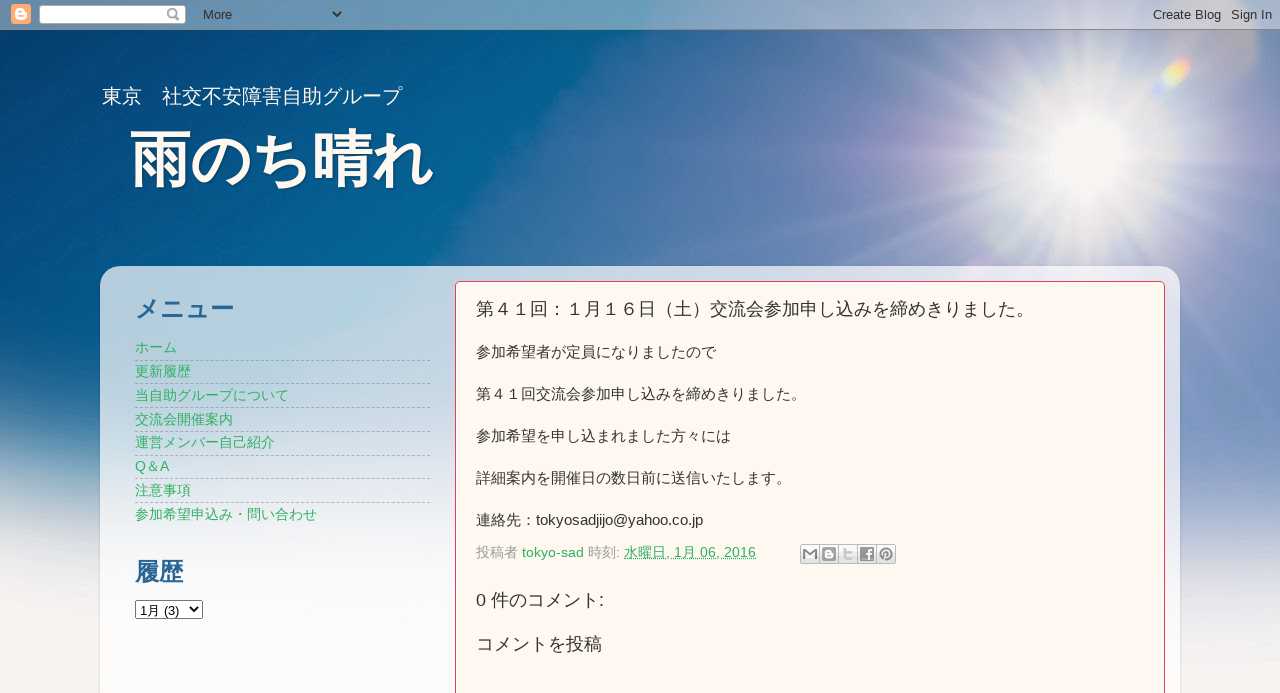

--- FILE ---
content_type: text/html; charset=UTF-8
request_url: https://www.amenochihare.org/2016/01/blog-post.html
body_size: 11492
content:
<!DOCTYPE html>
<html class='v2' dir='ltr' xmlns='http://www.w3.org/1999/xhtml' xmlns:b='http://www.google.com/2005/gml/b' xmlns:data='http://www.google.com/2005/gml/data' xmlns:expr='http://www.google.com/2005/gml/expr'>
<head>
<link href='https://www.blogger.com/static/v1/widgets/335934321-css_bundle_v2.css' rel='stylesheet' type='text/css'/>
<meta content='width=1100' name='viewport'/>
<meta content='text/html; charset=UTF-8' http-equiv='Content-Type'/>
<meta content='blogger' name='generator'/>
<link href='https://www.amenochihare.org/favicon.ico' rel='icon' type='image/x-icon'/>
<link href='http://www.amenochihare.org/2016/01/blog-post.html' rel='canonical'/>
<link rel="alternate" type="application/atom+xml" title="雨のち晴れ - Atom" href="https://www.amenochihare.org/feeds/posts/default" />
<link rel="alternate" type="application/rss+xml" title="雨のち晴れ - RSS" href="https://www.amenochihare.org/feeds/posts/default?alt=rss" />
<link rel="service.post" type="application/atom+xml" title="雨のち晴れ - Atom" href="https://www.blogger.com/feeds/6464744562030196992/posts/default" />

<link rel="alternate" type="application/atom+xml" title="雨のち晴れ - Atom" href="https://www.amenochihare.org/feeds/401274043880451815/comments/default" />
<!--Can't find substitution for tag [blog.ieCssRetrofitLinks]-->
<meta content='http://www.amenochihare.org/2016/01/blog-post.html' property='og:url'/>
<meta content='第４１回：１月１６日（土）交流会参加申し込みを締めきりました。' property='og:title'/>
<meta content='' property='og:description'/>
<meta content='width=device-width, initial-scale=1.0' name='viewport'/>
<title>雨のち晴れ: 第４１回&#65306;１月１６日&#65288;土&#65289;交流会参加申し込みを締めきりました&#12290;</title>
<META content='index,follow' name='robots'></META>
<META content='社交不安障害の方の為の自助グループです' name='description'></META>
<META content='社会不安障害,社交不安障害,SAD,自助グループ,神経症,視線恐怖症,脇見恐怖症,強迫神経症,関東,東京,町田,オフ会,自助会,交流会,赤面症' name='keywords'></META>
<style id='page-skin-1' type='text/css'><!--
/*-----------------------------------------------
Blogger Template Style
Name:     Picture Window
Designer: Josh Peterson
URL:      www.noaesthetic.com
----------------------------------------------- */
/* Variable definitions
====================
<Variable name="keycolor" description="Main Color" type="color" default="#1a222a"/>
<Variable name="body.background" description="Body Background" type="background"
color="#ffffff" default="#111111 url(//themes.googleusercontent.com/image?id=1OACCYOE0-eoTRTfsBuX1NMN9nz599ufI1Jh0CggPFA_sK80AGkIr8pLtYRpNUKPmwtEa) repeat-x fixed top center"/>
<Group description="Page Text" selector="body">
<Variable name="body.font" description="Font" type="font"
default="normal normal 15px Arial, Tahoma, Helvetica, FreeSans, sans-serif"/>
<Variable name="body.text.color" description="Text Color" type="color" default="#333333"/>
</Group>
<Group description="Backgrounds" selector=".body-fauxcolumns-outer">
<Variable name="body.background.color" description="Outer Background" type="color" default="#296695"/>
<Variable name="header.background.color" description="Header Background" type="color" default="transparent"/>
<Variable name="post.background.color" description="Post Background" type="color" default="#ffffff"/>
</Group>
<Group description="Links" selector=".main-outer">
<Variable name="link.color" description="Link Color" type="color" default="#336699"/>
<Variable name="link.visited.color" description="Visited Color" type="color" default="#6699cc"/>
<Variable name="link.hover.color" description="Hover Color" type="color" default="#33aaff"/>
</Group>
<Group description="Blog Title" selector=".header h1">
<Variable name="header.font" description="Title Font" type="font"
default="normal normal 36px Arial, Tahoma, Helvetica, FreeSans, sans-serif"/>
<Variable name="header.text.color" description="Text Color" type="color" default="#ffffff" />
</Group>
<Group description="Tabs Text" selector=".tabs-inner .widget li a">
<Variable name="tabs.font" description="Font" type="font"
default="normal normal 15px Arial, Tahoma, Helvetica, FreeSans, sans-serif"/>
<Variable name="tabs.text.color" description="Text Color" type="color" default="#ffffff"/>
<Variable name="tabs.selected.text.color" description="Selected Color" type="color" default="#30b060"/>
</Group>
<Group description="Tabs Background" selector=".tabs-outer .PageList">
<Variable name="tabs.background.color" description="Background Color" type="color" default="transparent"/>
<Variable name="tabs.selected.background.color" description="Selected Color" type="color" default="transparent"/>
<Variable name="tabs.separator.color" description="Separator Color" type="color" default="transparent"/>
</Group>
<Group description="Post Title" selector="h3.post-title, .comments h4">
<Variable name="post.title.font" description="Title Font" type="font"
default="normal normal 18px Arial, Tahoma, Helvetica, FreeSans, sans-serif"/>
</Group>
<Group description="Date Header" selector=".date-header">
<Variable name="date.header.color" description="Text Color" type="color" default="#333333"/>
</Group>
<Group description="Post" selector=".post">
<Variable name="post.footer.text.color" description="Footer Text Color" type="color" default="#999999"/>
<Variable name="post.border.color" description="Border Color" type="color" default="#dddddd"/>
</Group>
<Group description="Gadgets" selector="h2">
<Variable name="widget.title.font" description="Title Font" type="font"
default="bold normal 13px Arial, Tahoma, Helvetica, FreeSans, sans-serif"/>
<Variable name="widget.title.text.color" description="Title Color" type="color" default="#888888"/>
</Group>
<Group description="Footer" selector=".footer-outer">
<Variable name="footer.text.color" description="Text Color" type="color" default="#cccccc"/>
<Variable name="footer.widget.title.text.color" description="Gadget Title Color" type="color" default="#aaaaaa"/>
</Group>
<Group description="Footer Links" selector=".footer-outer">
<Variable name="footer.link.color" description="Link Color" type="color" default="#99ccee"/>
<Variable name="footer.link.visited.color" description="Visited Color" type="color" default="#77aaee"/>
<Variable name="footer.link.hover.color" description="Hover Color" type="color" default="#33aaff"/>
</Group>
<Variable name="content.margin" description="Content Margin Top" type="length" default="20px"/>
<Variable name="content.padding" description="Content Padding" type="length" default="0"/>
<Variable name="content.background" description="Content Background" type="background"
default="transparent none repeat scroll top left"/>
<Variable name="content.border.radius" description="Content Border Radius" type="length" default="0"/>
<Variable name="content.shadow.spread" description="Content Shadow Spread" type="length" default="0"/>
<Variable name="header.padding" description="Header Padding" type="length" default="0"/>
<Variable name="header.background.gradient" description="Header Gradient" type="url"
default="none"/>
<Variable name="header.border.radius" description="Header Border Radius" type="length" default="0"/>
<Variable name="main.border.radius.top" description="Main Border Radius" type="length" default="20px"/>
<Variable name="footer.border.radius.top" description="Footer Border Radius Top" type="length" default="0"/>
<Variable name="footer.border.radius.bottom" description="Footer Border Radius Bottom" type="length" default="20px"/>
<Variable name="region.shadow.spread" description="Main and Footer Shadow Spread" type="length" default="3px"/>
<Variable name="region.shadow.offset" description="Main and Footer Shadow Offset" type="length" default="1px"/>
<Variable name="tabs.background.gradient" description="Tab Background Gradient" type="url" default="none"/>
<Variable name="tab.selected.background.gradient" description="Selected Tab Background" type="url"
default="url(//www.blogblog.com/1kt/transparent/white80.png)"/>
<Variable name="tab.background" description="Tab Background" type="background"
default="transparent url(//www.blogblog.com/1kt/transparent/black50.png) repeat scroll top left"/>
<Variable name="tab.border.radius" description="Tab Border Radius" type="length" default="10px" />
<Variable name="tab.first.border.radius" description="First Tab Border Radius" type="length" default="10px" />
<Variable name="tabs.border.radius" description="Tabs Border Radius" type="length" default="0" />
<Variable name="tabs.spacing" description="Tab Spacing" type="length" default=".25em"/>
<Variable name="tabs.margin.bottom" description="Tab Margin Bottom" type="length" default="0"/>
<Variable name="tabs.margin.sides" description="Tab Margin Sides" type="length" default="20px"/>
<Variable name="main.background" description="Main Background" type="background"
default="transparent url(//www.blogblog.com/1kt/transparent/white80.png) repeat scroll top left"/>
<Variable name="main.padding.sides" description="Main Padding Sides" type="length" default="20px"/>
<Variable name="footer.background" description="Footer Background" type="background"
default="transparent url(//www.blogblog.com/1kt/transparent/black50.png) repeat scroll top left"/>
<Variable name="post.margin.sides" description="Post Margin Sides" type="length" default="-20px"/>
<Variable name="post.border.radius" description="Post Border Radius" type="length" default="5px"/>
<Variable name="widget.title.text.transform" description="Widget Title Text Transform" type="string" default="uppercase"/>
<Variable name="mobile.background.overlay" description="Mobile Background Overlay" type="string"
default="transparent none repeat scroll top left"/>
<Variable name="startSide" description="Side where text starts in blog language" type="automatic" default="left"/>
<Variable name="endSide" description="Side where text ends in blog language" type="automatic" default="right"/>
*/
/* Content
----------------------------------------------- */
body {
font: normal normal 15px Arial, Tahoma, Helvetica, FreeSans, sans-serif;
color: #333333;
background: #ffffff url(//1.bp.blogspot.com/-OUvefAIb5qc/Up9QKpMph-I/AAAAAAAAK7c/dORYvbtRc3s/s0/%25E4%25BA%25A4%25E6%25B5%2581%25E4%25BC%259Aweb%25E8%2583%258C%25E6%2599%25AF04%25E9%2585%258D%25E7%25BD%25AE%25E8%25AA%25BF%25E6%2595%25B4.jpg) no-repeat fixed top center;
}
html body .region-inner {
min-width: 0;
max-width: 100%;
width: auto;
}
.content-outer {
font-size: 90%;
}
a:link {
text-decoration:none;
color: #30b060;
}
a:visited {
text-decoration:none;
color: #509060;
}
a:hover {
text-decoration:underline;
color: #30e080;
}
.content-outer {
background: transparent none repeat scroll top left;
-moz-border-radius: 0;
-webkit-border-radius: 0;
-goog-ms-border-radius: 0;
border-radius: 0;
-moz-box-shadow: 0 0 0 rgba(0, 0, 0, .15);
-webkit-box-shadow: 0 0 0 rgba(0, 0, 0, .15);
-goog-ms-box-shadow: 0 0 0 rgba(0, 0, 0, .15);
box-shadow: 0 0 0 rgba(0, 0, 0, .15);
margin: 20px auto;
}
.content-inner {
padding: 0;
}
/* Header
----------------------------------------------- */
.header-outer {
background: transparent none repeat-x scroll top left;
_background-image: none;
color: #fff8f0;
-moz-border-radius: 0;
-webkit-border-radius: 0;
-goog-ms-border-radius: 0;
border-radius: 0;
}
.Header img, .Header #header-inner {
-moz-border-radius: 0;
-webkit-border-radius: 0;
-goog-ms-border-radius: 0;
border-radius: 0;
}
.header-inner .Header .titlewrapper,
.header-inner .Header .descriptionwrapper {
padding-left: 0;
padding-right: 0;
}
.Header h1 {
font: normal bold 60px Arial, Tahoma, Helvetica, FreeSans, sans-serif;
text-shadow: 1px 1px 3px rgba(0, 0, 0, 0.3);
}
.Header h1 a {
color: #fff8f0;
}
.Header .description {
font-size: 150%;
}
/* Tabs
----------------------------------------------- */
.tabs-inner {
margin: .5em 20px 0;
padding: 0;
}
.tabs-inner .section {
margin: 0;
}
.tabs-inner .widget ul {
padding: 0;
background: transparent none repeat scroll bottom;
-moz-border-radius: 0;
-webkit-border-radius: 0;
-goog-ms-border-radius: 0;
border-radius: 0;
}
.tabs-inner .widget li {
border: none;
}
.tabs-inner .widget li a {
display: inline-block;
padding: .5em 1em;
margin-right: .25em;
color: #dddddd;
font: normal bold 15px Arial, Tahoma, Helvetica, FreeSans, sans-serif;
-moz-border-radius: 10px 10px 0 0;
-webkit-border-top-left-radius: 10px;
-webkit-border-top-right-radius: 10px;
-goog-ms-border-radius: 10px 10px 0 0;
border-radius: 10px 10px 0 0;
background: transparent url(//www.blogblog.com/1kt/transparent/black50.png) repeat scroll top left;
border-right: 1px solid transparent;
}
.tabs-inner .widget li:first-child a {
padding-left: 1.25em;
-moz-border-radius-topleft: 10px;
-moz-border-radius-bottomleft: 0;
-webkit-border-top-left-radius: 10px;
-webkit-border-bottom-left-radius: 0;
-goog-ms-border-top-left-radius: 10px;
-goog-ms-border-bottom-left-radius: 0;
border-top-left-radius: 10px;
border-bottom-left-radius: 0;
}
.tabs-inner .widget li.selected a,
.tabs-inner .widget li a:hover {
position: relative;
z-index: 1;
background: transparent url(//www.blogblog.com/1kt/transparent/white80.png) repeat scroll bottom;
color: #30b058;
-moz-box-shadow: 0 0 3px rgba(0, 0, 0, .15);
-webkit-box-shadow: 0 0 3px rgba(0, 0, 0, .15);
-goog-ms-box-shadow: 0 0 3px rgba(0, 0, 0, .15);
box-shadow: 0 0 3px rgba(0, 0, 0, .15);
}
/* Headings
----------------------------------------------- */
h2 {
font: normal bold 24px Arial, Tahoma, Helvetica, FreeSans, sans-serif;
text-transform: uppercase;
color: #296695;
margin: .5em 0;
}
/* Main
----------------------------------------------- */
.main-outer {
background: transparent url(//www.blogblog.com/1kt/transparent/white80.png) repeat scroll top left;
-moz-border-radius: 20px 20px 0 0;
-webkit-border-top-left-radius: 20px;
-webkit-border-top-right-radius: 20px;
-webkit-border-bottom-left-radius: 0;
-webkit-border-bottom-right-radius: 0;
-goog-ms-border-radius: 20px 20px 0 0;
border-radius: 20px 20px 0 0;
-moz-box-shadow: 0 1px 3px rgba(0, 0, 0, .15);
-webkit-box-shadow: 0 1px 3px rgba(0, 0, 0, .15);
-goog-ms-box-shadow: 0 1px 3px rgba(0, 0, 0, .15);
box-shadow: 0 1px 3px rgba(0, 0, 0, .15);
}
.main-inner {
padding: 15px 20px 20px;
}
.main-inner .column-center-inner {
padding: 0 0;
}
.main-inner .column-left-inner {
padding-left: 0;
}
.main-inner .column-right-inner {
padding-right: 0;
}
/* Posts
----------------------------------------------- */
h3.post-title {
margin: 0;
font: normal normal 18px Arial, Tahoma, Helvetica, FreeSans, sans-serif;
}
.comments h4 {
margin: 1em 0 0;
font: normal normal 18px Arial, Tahoma, Helvetica, FreeSans, sans-serif;
}
.date-header span {
color: #296695;
}
.post-outer {
background-color: #fff8f0;
border: solid 1px #e04060;
-moz-border-radius: 5px;
-webkit-border-radius: 5px;
border-radius: 5px;
-goog-ms-border-radius: 5px;
padding: 15px 20px;
margin: 0 -20px 20px;
}
.post-body {
line-height: 1.4;
font-size: 110%;
position: relative;
}
.post-header {
margin: 0 0 1.5em;
color: #999999;
line-height: 1.6;
}
.post-footer {
margin: .5em 0 0;
color: #999999;
line-height: 1.6;
}
#blog-pager {
font-size: 140%
}
#comments .comment-author {
padding-top: 1.5em;
border-top: dashed 1px #ccc;
border-top: dashed 1px rgba(128, 128, 128, .5);
background-position: 0 1.5em;
}
#comments .comment-author:first-child {
padding-top: 0;
border-top: none;
}
.avatar-image-container {
margin: .2em 0 0;
}
/* Comments
----------------------------------------------- */
.comments .comments-content .icon.blog-author {
background-repeat: no-repeat;
background-image: url([data-uri]);
}
.comments .comments-content .loadmore a {
border-top: 1px solid #30e080;
border-bottom: 1px solid #30e080;
}
.comments .continue {
border-top: 2px solid #30e080;
}
/* Widgets
----------------------------------------------- */
.widget ul, .widget #ArchiveList ul.flat {
padding: 0;
list-style: none;
}
.widget ul li, .widget #ArchiveList ul.flat li {
border-top: dashed 1px #ccc;
border-top: dashed 1px rgba(128, 128, 128, .5);
}
.widget ul li:first-child, .widget #ArchiveList ul.flat li:first-child {
border-top: none;
}
.widget .post-body ul {
list-style: disc;
}
.widget .post-body ul li {
border: none;
}
/* Footer
----------------------------------------------- */
.footer-outer {
color:#cccccc;
background: transparent url(//www.blogblog.com/1kt/transparent/black50.png) repeat scroll top left;
-moz-border-radius: 0 0 20px 20px;
-webkit-border-top-left-radius: 0;
-webkit-border-top-right-radius: 0;
-webkit-border-bottom-left-radius: 20px;
-webkit-border-bottom-right-radius: 20px;
-goog-ms-border-radius: 0 0 20px 20px;
border-radius: 0 0 20px 20px;
-moz-box-shadow: 0 1px 3px rgba(0, 0, 0, .15);
-webkit-box-shadow: 0 1px 3px rgba(0, 0, 0, .15);
-goog-ms-box-shadow: 0 1px 3px rgba(0, 0, 0, .15);
box-shadow: 0 1px 3px rgba(0, 0, 0, .15);
}
.footer-inner {
padding: 10px 20px 20px;
}
.footer-outer a {
color: #98ccee;
}
.footer-outer a:visited {
color: #77aaee;
}
.footer-outer a:hover {
color: #32aaff;
}
.footer-outer .widget h2 {
color: #aaaaaa;
}
/* Mobile
----------------------------------------------- */
html body.mobile {
height: auto;
}
html body.mobile {
min-height: 480px;
background-size: 100% auto;
}
.mobile .body-fauxcolumn-outer {
background: transparent none repeat scroll top left;
}
html .mobile .mobile-date-outer, html .mobile .blog-pager {
border-bottom: none;
background: transparent url(//www.blogblog.com/1kt/transparent/white80.png) repeat scroll top left;
margin-bottom: 10px;
}
.mobile .date-outer {
background: transparent url(//www.blogblog.com/1kt/transparent/white80.png) repeat scroll top left;
}
.mobile .header-outer, .mobile .main-outer,
.mobile .post-outer, .mobile .footer-outer {
-moz-border-radius: 0;
-webkit-border-radius: 0;
-goog-ms-border-radius: 0;
border-radius: 0;
}
.mobile .content-outer,
.mobile .main-outer,
.mobile .post-outer {
background: inherit;
border: none;
}
.mobile .content-outer {
font-size: 100%;
}
.mobile-link-button {
background-color: #30b060;
}
.mobile-link-button a:link, .mobile-link-button a:visited {
color: #fff8f0;
}
.mobile-index-contents {
color: #333333;
}
.mobile .tabs-inner .PageList .widget-content {
background: transparent url(//www.blogblog.com/1kt/transparent/white80.png) repeat scroll bottom;
color: #30b058;
}
.mobile .tabs-inner .PageList .widget-content .pagelist-arrow {
border-left: 1px solid transparent;
}
/*additional for responsive*/
@media screen and (max-width: 768px){
.limit-width{margin:0 auto;width:100%;overflow:hidden;}
#outer{padding:0;}
#main-outer{float:none;margin:0;}
#main{margin:0;}
#forcus-category-outer{display:none;}
#header-inner{padding:10px 0;}
#header-inner h1{font-size:150%;}
.post-header h2{font-size:130%;}
.post-body iframe{width:95%;}
#upper-nav-outer{display:none;}
.index-pager .newer a, .index-pager .older a{padding:20px 20px;}
#related-post span.label{display:none;}
#footer-inner{padding:30px 0 15px 0;}
#sidebar-outer{float:none;margin:10px 0 0 0;width:100%;}
#related-post li{font-size:80%;}
fixed-social-bottons{display:none;}
img{max-width:100%; height:auto;}
}

--></style>
<style id='template-skin-1' type='text/css'><!--
body {
min-width: 1080px;
}
.content-outer, .content-fauxcolumn-outer, .region-inner {
min-width: 1080px;
max-width: 1080px;
_width: 1080px;
}
.main-inner .columns {
padding-left: 340px;
padding-right: 0px;
}
.main-inner .fauxcolumn-center-outer {
left: 340px;
right: 0px;
/* IE6 does not respect left and right together */
_width: expression(this.parentNode.offsetWidth -
parseInt("340px") -
parseInt("0px") + 'px');
}
.main-inner .fauxcolumn-left-outer {
width: 340px;
}
.main-inner .fauxcolumn-right-outer {
width: 0px;
}
.main-inner .column-left-outer {
width: 340px;
right: 100%;
margin-left: -340px;
}
.main-inner .column-right-outer {
width: 0px;
margin-right: -0px;
}
#layout {
min-width: 0;
}
#layout .content-outer {
min-width: 0;
width: 800px;
}
#layout .region-inner {
min-width: 0;
width: auto;
}
--></style>
<link href='https://www.blogger.com/dyn-css/authorization.css?targetBlogID=6464744562030196992&amp;zx=92da8833-d3c1-4a37-8404-8154351ffbdb' media='none' onload='if(media!=&#39;all&#39;)media=&#39;all&#39;' rel='stylesheet'/><noscript><link href='https://www.blogger.com/dyn-css/authorization.css?targetBlogID=6464744562030196992&amp;zx=92da8833-d3c1-4a37-8404-8154351ffbdb' rel='stylesheet'/></noscript>
<meta name='google-adsense-platform-account' content='ca-host-pub-1556223355139109'/>
<meta name='google-adsense-platform-domain' content='blogspot.com'/>

</head>
<body class='loading'>
<div class='navbar section' id='navbar'><div class='widget Navbar' data-version='1' id='Navbar1'><script type="text/javascript">
    function setAttributeOnload(object, attribute, val) {
      if(window.addEventListener) {
        window.addEventListener('load',
          function(){ object[attribute] = val; }, false);
      } else {
        window.attachEvent('onload', function(){ object[attribute] = val; });
      }
    }
  </script>
<div id="navbar-iframe-container"></div>
<script type="text/javascript" src="https://apis.google.com/js/platform.js"></script>
<script type="text/javascript">
      gapi.load("gapi.iframes:gapi.iframes.style.bubble", function() {
        if (gapi.iframes && gapi.iframes.getContext) {
          gapi.iframes.getContext().openChild({
              url: 'https://www.blogger.com/navbar/6464744562030196992?po\x3d401274043880451815\x26origin\x3dhttps://www.amenochihare.org',
              where: document.getElementById("navbar-iframe-container"),
              id: "navbar-iframe"
          });
        }
      });
    </script><script type="text/javascript">
(function() {
var script = document.createElement('script');
script.type = 'text/javascript';
script.src = '//pagead2.googlesyndication.com/pagead/js/google_top_exp.js';
var head = document.getElementsByTagName('head')[0];
if (head) {
head.appendChild(script);
}})();
</script>
</div></div>
<div class='body-fauxcolumns'>
<div class='fauxcolumn-outer body-fauxcolumn-outer'>
<div class='cap-top'>
<div class='cap-left'></div>
<div class='cap-right'></div>
</div>
<div class='fauxborder-left'>
<div class='fauxborder-right'></div>
<div class='fauxcolumn-inner'>
</div>
</div>
<div class='cap-bottom'>
<div class='cap-left'></div>
<div class='cap-right'></div>
</div>
</div>
</div>
<div class='content'>
<div class='content-fauxcolumns'>
<div class='fauxcolumn-outer content-fauxcolumn-outer'>
<div class='cap-top'>
<div class='cap-left'></div>
<div class='cap-right'></div>
</div>
<div class='fauxborder-left'>
<div class='fauxborder-right'></div>
<div class='fauxcolumn-inner'>
</div>
</div>
<div class='cap-bottom'>
<div class='cap-left'></div>
<div class='cap-right'></div>
</div>
</div>
</div>
<div class='content-outer'>
<div class='content-cap-top cap-top'>
<div class='cap-left'></div>
<div class='cap-right'></div>
</div>
<div class='fauxborder-left content-fauxborder-left'>
<div class='fauxborder-right content-fauxborder-right'></div>
<div class='content-inner'>
<header>
<div class='header-outer'>
<div class='header-cap-top cap-top'>
<div class='cap-left'></div>
<div class='cap-right'></div>
</div>
<div class='fauxborder-left header-fauxborder-left'>
<div class='fauxborder-right header-fauxborder-right'></div>
<div class='region-inner header-inner'>
<div class='header section' id='header'><div class='widget Header' data-version='1' id='Header1'>
<div id='header-inner'>
<div class='titlewrapper'>
<div class='descriptionwrapper'>
<p class='description'><span>東京&#12288;社交不安障害自助グループ</span></p>
</div>
<h1 class='title' style='margin-left: 30px; margin-top: -15px;'>
<a href='https://www.amenochihare.org/'>
雨のち晴れ
</a>
</h1>
</div>
</div>
</div></div>
</div>
</div>
<div class='header-cap-bottom cap-bottom'>
<div class='cap-left'></div>
<div class='cap-right'></div>
</div>
</div>
</header>
<div class='tabs-outer'>
<div class='tabs-cap-top cap-top'>
<div class='cap-left'></div>
<div class='cap-right'></div>
</div>
<div class='fauxborder-left tabs-fauxborder-left'>
<div class='fauxborder-right tabs-fauxborder-right'></div>
<div class='region-inner tabs-inner'>
<div class='tabs section' id='crosscol'><div class='widget Text' data-version='1' id='Text1'>
<h2 class='title'>説明</h2>
<div class='widget-content' style='color: #c0c0c0; margin-left: 0px;'>
<b><p face="&quot;" style="margin: 0px;"><br /></p></b>
</div>
<div class='clear'></div>
</div></div>
<div class='tabs section' id='crosscol-overflow'><div class='widget Text' data-version='1' id='Text5'>
<h2 class='title'>おしらせ</h2>
<div class='widget-content'>
</div>
<div class='clear'></div>
</div></div>
</div>
</div>
<div class='tabs-cap-bottom cap-bottom'>
<div class='cap-left'></div>
<div class='cap-right'></div>
</div>
</div>
<div class='main-outer'>
<div class='main-cap-top cap-top'>
<div class='cap-left'></div>
<div class='cap-right'></div>
</div>
<div class='fauxborder-left main-fauxborder-left'>
<div class='fauxborder-right main-fauxborder-right'></div>
<div class='region-inner main-inner'>
<div class='columns fauxcolumns'>
<div class='fauxcolumn-outer fauxcolumn-center-outer'>
<div class='cap-top'>
<div class='cap-left'></div>
<div class='cap-right'></div>
</div>
<div class='fauxborder-left'>
<div class='fauxborder-right'></div>
<div class='fauxcolumn-inner'>
</div>
</div>
<div class='cap-bottom'>
<div class='cap-left'></div>
<div class='cap-right'></div>
</div>
</div>
<div class='fauxcolumn-outer fauxcolumn-left-outer'>
<div class='cap-top'>
<div class='cap-left'></div>
<div class='cap-right'></div>
</div>
<div class='fauxborder-left'>
<div class='fauxborder-right'></div>
<div class='fauxcolumn-inner'>
</div>
</div>
<div class='cap-bottom'>
<div class='cap-left'></div>
<div class='cap-right'></div>
</div>
</div>
<div class='fauxcolumn-outer fauxcolumn-right-outer'>
<div class='cap-top'>
<div class='cap-left'></div>
<div class='cap-right'></div>
</div>
<div class='fauxborder-left'>
<div class='fauxborder-right'></div>
<div class='fauxcolumn-inner'>
</div>
</div>
<div class='cap-bottom'>
<div class='cap-left'></div>
<div class='cap-right'></div>
</div>
</div>
<!-- corrects IE6 width calculation -->
<div class='columns-inner'>
<div class='column-center-outer'>
<div class='column-center-inner'>
<div class='main section' id='main'><div class='widget Blog' data-version='1' id='Blog1'>
<div class='blog-posts hfeed'>

          <div class="date-outer">
        

          <div class="date-posts">
        
<div class='post-outer'>
<div class='post hentry' itemprop='blogPost' itemscope='itemscope' itemtype='http://schema.org/BlogPosting'>
<meta content='6464744562030196992' itemprop='blogId'/>
<meta content='401274043880451815' itemprop='postId'/>
<a name='401274043880451815'></a>
<h3 class='post-title entry-title' itemprop='name'>
第４１回&#65306;１月１６日&#65288;土&#65289;交流会参加申し込みを締めきりました&#12290;
</h3>
<div class='post-header'>
<div class='post-header-line-1'></div>
</div>
<div class='post-body entry-content' id='post-body-401274043880451815' itemprop='description articleBody'>
<span style="font-size: 15px;">参加希望者が定員になりましたので</span><br />
<div style="font-size: 15px;">
<br /></div>
<div style="font-size: 15px;">
第４１回交流会参加申し込みを締めきりました&#12290;</div>
<div style="font-size: 15px;">
<br />
参加希望を申し込まれました方々には</div>
<div style="font-size: 15px;">
<br /></div>
<div style="font-size: 15px;">
詳細案内を開催日の数日前に送信いたします&#12290;</div>
<div style="font-size: 15px;">
<br /></div>
<span style="font-size: 15px;">連絡先&#65306;tokyosadjijo@yahoo.co.jp</span>
<div style='clear: both;'></div>
</div>
<div class='post-footer'>
<div class='post-footer-line post-footer-line-1'><span class='post-author vcard'>
投稿者
<span class='fn' itemprop='author' itemscope='itemscope' itemtype='http://schema.org/Person'>
<meta content='https://www.blogger.com/profile/09410906976849463029' itemprop='url'/>
<a class='g-profile' href='https://www.blogger.com/profile/09410906976849463029' rel='author' title='author profile'>
<span itemprop='name'>tokyo-sad</span>
</a>
</span>
</span>
<span class='post-timestamp'>
時刻:
<meta content='http://www.amenochihare.org/2016/01/blog-post.html' itemprop='url'/>
<a class='timestamp-link' href='https://www.amenochihare.org/2016/01/blog-post.html' rel='bookmark' title='permanent link'><abbr class='published' itemprop='datePublished' title='2016-01-06T00:29:00+09:00'>水曜日, 1月 06, 2016</abbr></a>
</span>
<span class='post-comment-link'>
</span>
<span class='post-icons'>
<span class='item-control blog-admin pid-451210934'>
<a href='https://www.blogger.com/post-edit.g?blogID=6464744562030196992&postID=401274043880451815&from=pencil' title='投稿を編集'>
<img alt='' class='icon-action' height='18' src='https://resources.blogblog.com/img/icon18_edit_allbkg.gif' width='18'/>
</a>
</span>
</span>
<div class='post-share-buttons goog-inline-block'>
<a class='goog-inline-block share-button sb-email' href='https://www.blogger.com/share-post.g?blogID=6464744562030196992&postID=401274043880451815&target=email' target='_blank' title='メールで送信'><span class='share-button-link-text'>メールで送信</span></a><a class='goog-inline-block share-button sb-blog' href='https://www.blogger.com/share-post.g?blogID=6464744562030196992&postID=401274043880451815&target=blog' onclick='window.open(this.href, "_blank", "height=270,width=475"); return false;' target='_blank' title='BlogThis!'><span class='share-button-link-text'>BlogThis!</span></a><a class='goog-inline-block share-button sb-twitter' href='https://www.blogger.com/share-post.g?blogID=6464744562030196992&postID=401274043880451815&target=twitter' target='_blank' title='X で共有'><span class='share-button-link-text'>X で共有</span></a><a class='goog-inline-block share-button sb-facebook' href='https://www.blogger.com/share-post.g?blogID=6464744562030196992&postID=401274043880451815&target=facebook' onclick='window.open(this.href, "_blank", "height=430,width=640"); return false;' target='_blank' title='Facebook で共有する'><span class='share-button-link-text'>Facebook で共有する</span></a><a class='goog-inline-block share-button sb-pinterest' href='https://www.blogger.com/share-post.g?blogID=6464744562030196992&postID=401274043880451815&target=pinterest' target='_blank' title='Pinterest に共有'><span class='share-button-link-text'>Pinterest に共有</span></a>
</div>
</div>
<div class='post-footer-line post-footer-line-2'><span class='post-labels'>
</span>
</div>
<div class='post-footer-line post-footer-line-3'><span class='post-location'>
</span>
</div>
</div>
</div>
<div class='comments' id='comments'>
<a name='comments'></a>
<h4>0 件のコメント:</h4>
<div id='Blog1_comments-block-wrapper'>
<dl class='avatar-comment-indent' id='comments-block'>
</dl>
</div>
<p class='comment-footer'>
<div class='comment-form'>
<a name='comment-form'></a>
<h4 id='comment-post-message'>コメントを投稿</h4>
<p>
</p>
<a href='https://www.blogger.com/comment/frame/6464744562030196992?po=401274043880451815&hl=ja&saa=85391&origin=https://www.amenochihare.org' id='comment-editor-src'></a>
<iframe allowtransparency='true' class='blogger-iframe-colorize blogger-comment-from-post' frameborder='0' height='410px' id='comment-editor' name='comment-editor' src='' width='100%'></iframe>
<script src='https://www.blogger.com/static/v1/jsbin/2830521187-comment_from_post_iframe.js' type='text/javascript'></script>
<script type='text/javascript'>
      BLOG_CMT_createIframe('https://www.blogger.com/rpc_relay.html');
    </script>
</div>
</p>
</div>
</div>

        </div></div>
      
</div>
<div class='blog-pager' id='blog-pager'>
<span id='blog-pager-newer-link'>
<a class='blog-pager-newer-link' href='https://www.amenochihare.org/2016/01/blog-post_17.html' id='Blog1_blog-pager-newer-link' title='次の投稿'>次の投稿</a>
</span>
<span id='blog-pager-older-link'>
<a class='blog-pager-older-link' href='https://www.amenochihare.org/2015/12/1.html' id='Blog1_blog-pager-older-link' title='前の投稿'>前の投稿</a>
</span>
<a class='home-link' href='https://www.amenochihare.org/'>ホーム</a>
</div>
<div class='clear'></div>
<div class='post-feeds'>
<div class='feed-links'>
登録:
<a class='feed-link' href='https://www.amenochihare.org/feeds/401274043880451815/comments/default' target='_blank' type='application/atom+xml'>コメントの投稿 (Atom)</a>
</div>
</div>
</div></div>
</div>
</div>
<div class='column-left-outer'>
<div class='column-left-inner'>
<aside>
<div class='sidebar section' id='sidebar-left-1'><div class='widget PageList' data-version='1' id='PageList2'>
<h2>メニュー</h2>
<div class='widget-content'>
<ul>
<li>
<a href='https://www.amenochihare.org/'>ホーム</a>
</li>
<li>
<a href='https://www.amenochihare.org/p/lastupdate.html'>更新履歴</a>
</li>
<li>
<a href='https://www.amenochihare.org/p/blog-page_57.html'>当自助グループについて</a>
</li>
<li>
<a href='https://www.amenochihare.org//search/label/?max-results=1'>交流会開催案内</a>
</li>
<li>
<a href='https://www.amenochihare.org/p/blog-page_18.html'>運営メンバー自己紹介</a>
</li>
<li>
<a href='https://www.amenochihare.org/p/qa.html'>Q&#65286;A</a>
</li>
<li>
<a href='https://www.amenochihare.org/p/blog-page.html'>注意事項</a>
</li>
<li>
<a href='https://www.amenochihare.org/p/blog-page_29.html'>参加希望申込み&#12539;問い合わせ</a>
</li>
</ul>
<div class='clear'></div>
</div>
</div><div class='widget BlogArchive' data-version='1' id='BlogArchive1'>
<h2>履歴</h2>
<div class='widget-content'>
<div id='ArchiveList'>
<div id='BlogArchive1_ArchiveList'>
<select id='BlogArchive1_ArchiveMenu'>
<option value=''>履歴</option>
<option value='https://www.amenochihare.org/2025/12/'>12月 (2)</option>
<option value='https://www.amenochihare.org/2025/11/'>11月 (2)</option>
<option value='https://www.amenochihare.org/2025/10/'>10月 (2)</option>
<option value='https://www.amenochihare.org/2025/08/'>8月 (3)</option>
<option value='https://www.amenochihare.org/2025/07/'>7月 (2)</option>
<option value='https://www.amenochihare.org/2025/06/'>6月 (3)</option>
<option value='https://www.amenochihare.org/2025/05/'>5月 (3)</option>
<option value='https://www.amenochihare.org/2025/04/'>4月 (1)</option>
<option value='https://www.amenochihare.org/2025/03/'>3月 (1)</option>
<option value='https://www.amenochihare.org/2025/02/'>2月 (1)</option>
<option value='https://www.amenochihare.org/2025/01/'>1月 (1)</option>
<option value='https://www.amenochihare.org/2024/12/'>12月 (2)</option>
<option value='https://www.amenochihare.org/2024/11/'>11月 (2)</option>
<option value='https://www.amenochihare.org/2024/09/'>9月 (2)</option>
<option value='https://www.amenochihare.org/2024/08/'>8月 (2)</option>
<option value='https://www.amenochihare.org/2024/07/'>7月 (2)</option>
<option value='https://www.amenochihare.org/2024/06/'>6月 (2)</option>
<option value='https://www.amenochihare.org/2024/04/'>4月 (2)</option>
<option value='https://www.amenochihare.org/2024/03/'>3月 (2)</option>
<option value='https://www.amenochihare.org/2024/02/'>2月 (2)</option>
<option value='https://www.amenochihare.org/2023/12/'>12月 (2)</option>
<option value='https://www.amenochihare.org/2023/11/'>11月 (2)</option>
<option value='https://www.amenochihare.org/2023/10/'>10月 (3)</option>
<option value='https://www.amenochihare.org/2023/09/'>9月 (3)</option>
<option value='https://www.amenochihare.org/2023/08/'>8月 (1)</option>
<option value='https://www.amenochihare.org/2023/07/'>7月 (1)</option>
<option value='https://www.amenochihare.org/2023/06/'>6月 (2)</option>
<option value='https://www.amenochihare.org/2023/05/'>5月 (2)</option>
<option value='https://www.amenochihare.org/2023/04/'>4月 (2)</option>
<option value='https://www.amenochihare.org/2023/03/'>3月 (2)</option>
<option value='https://www.amenochihare.org/2023/02/'>2月 (2)</option>
<option value='https://www.amenochihare.org/2023/01/'>1月 (2)</option>
<option value='https://www.amenochihare.org/2022/12/'>12月 (2)</option>
<option value='https://www.amenochihare.org/2022/11/'>11月 (3)</option>
<option value='https://www.amenochihare.org/2022/10/'>10月 (3)</option>
<option value='https://www.amenochihare.org/2022/09/'>9月 (2)</option>
<option value='https://www.amenochihare.org/2022/07/'>7月 (2)</option>
<option value='https://www.amenochihare.org/2022/06/'>6月 (2)</option>
<option value='https://www.amenochihare.org/2022/05/'>5月 (4)</option>
<option value='https://www.amenochihare.org/2022/04/'>4月 (2)</option>
<option value='https://www.amenochihare.org/2022/03/'>3月 (2)</option>
<option value='https://www.amenochihare.org/2022/02/'>2月 (1)</option>
<option value='https://www.amenochihare.org/2022/01/'>1月 (2)</option>
<option value='https://www.amenochihare.org/2021/12/'>12月 (2)</option>
<option value='https://www.amenochihare.org/2021/11/'>11月 (2)</option>
<option value='https://www.amenochihare.org/2021/10/'>10月 (1)</option>
<option value='https://www.amenochihare.org/2021/07/'>7月 (2)</option>
<option value='https://www.amenochihare.org/2021/06/'>6月 (1)</option>
<option value='https://www.amenochihare.org/2021/04/'>4月 (1)</option>
<option value='https://www.amenochihare.org/2021/03/'>3月 (3)</option>
<option value='https://www.amenochihare.org/2021/02/'>2月 (1)</option>
<option value='https://www.amenochihare.org/2021/01/'>1月 (1)</option>
<option value='https://www.amenochihare.org/2020/12/'>12月 (2)</option>
<option value='https://www.amenochihare.org/2020/11/'>11月 (4)</option>
<option value='https://www.amenochihare.org/2020/10/'>10月 (1)</option>
<option value='https://www.amenochihare.org/2020/09/'>9月 (3)</option>
<option value='https://www.amenochihare.org/2020/07/'>7月 (2)</option>
<option value='https://www.amenochihare.org/2020/06/'>6月 (2)</option>
<option value='https://www.amenochihare.org/2020/03/'>3月 (2)</option>
<option value='https://www.amenochihare.org/2020/02/'>2月 (2)</option>
<option value='https://www.amenochihare.org/2020/01/'>1月 (2)</option>
<option value='https://www.amenochihare.org/2019/12/'>12月 (2)</option>
<option value='https://www.amenochihare.org/2019/11/'>11月 (2)</option>
<option value='https://www.amenochihare.org/2019/10/'>10月 (3)</option>
<option value='https://www.amenochihare.org/2019/08/'>8月 (2)</option>
<option value='https://www.amenochihare.org/2019/06/'>6月 (2)</option>
<option value='https://www.amenochihare.org/2019/04/'>4月 (2)</option>
<option value='https://www.amenochihare.org/2019/03/'>3月 (1)</option>
<option value='https://www.amenochihare.org/2019/02/'>2月 (2)</option>
<option value='https://www.amenochihare.org/2018/12/'>12月 (3)</option>
<option value='https://www.amenochihare.org/2018/11/'>11月 (1)</option>
<option value='https://www.amenochihare.org/2018/10/'>10月 (2)</option>
<option value='https://www.amenochihare.org/2018/09/'>9月 (2)</option>
<option value='https://www.amenochihare.org/2018/08/'>8月 (2)</option>
<option value='https://www.amenochihare.org/2018/07/'>7月 (3)</option>
<option value='https://www.amenochihare.org/2018/06/'>6月 (3)</option>
<option value='https://www.amenochihare.org/2018/05/'>5月 (3)</option>
<option value='https://www.amenochihare.org/2018/04/'>4月 (3)</option>
<option value='https://www.amenochihare.org/2018/03/'>3月 (3)</option>
<option value='https://www.amenochihare.org/2018/02/'>2月 (1)</option>
<option value='https://www.amenochihare.org/2018/01/'>1月 (2)</option>
<option value='https://www.amenochihare.org/2017/12/'>12月 (3)</option>
<option value='https://www.amenochihare.org/2017/11/'>11月 (3)</option>
<option value='https://www.amenochihare.org/2017/10/'>10月 (3)</option>
<option value='https://www.amenochihare.org/2017/09/'>9月 (3)</option>
<option value='https://www.amenochihare.org/2017/08/'>8月 (3)</option>
<option value='https://www.amenochihare.org/2017/07/'>7月 (3)</option>
<option value='https://www.amenochihare.org/2017/06/'>6月 (2)</option>
<option value='https://www.amenochihare.org/2017/05/'>5月 (2)</option>
<option value='https://www.amenochihare.org/2017/04/'>4月 (3)</option>
<option value='https://www.amenochihare.org/2017/03/'>3月 (3)</option>
<option value='https://www.amenochihare.org/2017/02/'>2月 (2)</option>
<option value='https://www.amenochihare.org/2017/01/'>1月 (3)</option>
<option value='https://www.amenochihare.org/2016/12/'>12月 (3)</option>
<option value='https://www.amenochihare.org/2016/11/'>11月 (3)</option>
<option value='https://www.amenochihare.org/2016/10/'>10月 (2)</option>
<option value='https://www.amenochihare.org/2016/09/'>9月 (3)</option>
<option value='https://www.amenochihare.org/2016/08/'>8月 (2)</option>
<option value='https://www.amenochihare.org/2016/07/'>7月 (3)</option>
<option value='https://www.amenochihare.org/2016/06/'>6月 (3)</option>
<option value='https://www.amenochihare.org/2016/05/'>5月 (3)</option>
<option value='https://www.amenochihare.org/2016/04/'>4月 (3)</option>
<option value='https://www.amenochihare.org/2016/03/'>3月 (3)</option>
<option value='https://www.amenochihare.org/2016/02/'>2月 (3)</option>
<option value='https://www.amenochihare.org/2016/01/'>1月 (3)</option>
<option value='https://www.amenochihare.org/2015/12/'>12月 (1)</option>
<option value='https://www.amenochihare.org/2015/11/'>11月 (2)</option>
<option value='https://www.amenochihare.org/2015/10/'>10月 (2)</option>
<option value='https://www.amenochihare.org/2015/09/'>9月 (2)</option>
<option value='https://www.amenochihare.org/2015/08/'>8月 (1)</option>
<option value='https://www.amenochihare.org/2015/07/'>7月 (4)</option>
<option value='https://www.amenochihare.org/2015/06/'>6月 (2)</option>
<option value='https://www.amenochihare.org/2015/05/'>5月 (3)</option>
<option value='https://www.amenochihare.org/2015/04/'>4月 (2)</option>
<option value='https://www.amenochihare.org/2015/03/'>3月 (3)</option>
<option value='https://www.amenochihare.org/2015/02/'>2月 (2)</option>
<option value='https://www.amenochihare.org/2015/01/'>1月 (3)</option>
<option value='https://www.amenochihare.org/2014/12/'>12月 (2)</option>
<option value='https://www.amenochihare.org/2014/11/'>11月 (2)</option>
<option value='https://www.amenochihare.org/2014/10/'>10月 (2)</option>
<option value='https://www.amenochihare.org/2014/09/'>9月 (2)</option>
<option value='https://www.amenochihare.org/2014/08/'>8月 (3)</option>
<option value='https://www.amenochihare.org/2014/07/'>7月 (2)</option>
<option value='https://www.amenochihare.org/2014/06/'>6月 (1)</option>
<option value='https://www.amenochihare.org/2014/05/'>5月 (2)</option>
<option value='https://www.amenochihare.org/2014/04/'>4月 (2)</option>
<option value='https://www.amenochihare.org/2014/03/'>3月 (3)</option>
<option value='https://www.amenochihare.org/2014/02/'>2月 (1)</option>
<option value='https://www.amenochihare.org/2014/01/'>1月 (2)</option>
<option value='https://www.amenochihare.org/2013/12/'>12月 (5)</option>
<option value='https://www.amenochihare.org/2013/11/'>11月 (1)</option>
<option value='https://www.amenochihare.org/2013/10/'>10月 (3)</option>
<option value='https://www.amenochihare.org/2013/09/'>9月 (2)</option>
<option value='https://www.amenochihare.org/2013/08/'>8月 (3)</option>
<option value='https://www.amenochihare.org/2013/07/'>7月 (2)</option>
<option value='https://www.amenochihare.org/2013/05/'>5月 (2)</option>
<option value='https://www.amenochihare.org/2013/04/'>4月 (2)</option>
<option value='https://www.amenochihare.org/2013/03/'>3月 (3)</option>
<option value='https://www.amenochihare.org/2013/02/'>2月 (3)</option>
<option value='https://www.amenochihare.org/2013/01/'>1月 (3)</option>
<option value='https://www.amenochihare.org/2012/12/'>12月 (3)</option>
<option value='https://www.amenochihare.org/2012/11/'>11月 (1)</option>
<option value='https://www.amenochihare.org/2012/10/'>10月 (3)</option>
<option value='https://www.amenochihare.org/2012/09/'>9月 (4)</option>
<option value='https://www.amenochihare.org/2012/08/'>8月 (3)</option>
<option value='https://www.amenochihare.org/2012/07/'>7月 (3)</option>
<option value='https://www.amenochihare.org/2012/06/'>6月 (4)</option>
<option value='https://www.amenochihare.org/2012/05/'>5月 (4)</option>
<option value='https://www.amenochihare.org/2012/04/'>4月 (1)</option>
</select>
</div>
</div>
<div class='clear'></div>
</div>
</div></div>
</aside>
</div>
</div>
<div class='column-right-outer'>
<div class='column-right-inner'>
<aside>
</aside>
</div>
</div>
</div>
<div style='clear: both'></div>
<!-- columns -->
</div>
<!-- main -->
</div>
</div>
<div class='main-cap-bottom cap-bottom'>
<div class='cap-left'></div>
<div class='cap-right'></div>
</div>
</div>
<footer>
<div class='footer-outer'>
<div class='footer-cap-top cap-top'>
<div class='cap-left'></div>
<div class='cap-right'></div>
</div>
<div class='fauxborder-left footer-fauxborder-left'>
<div class='fauxborder-right footer-fauxborder-right'></div>
<div class='region-inner footer-inner'>
<div class='foot no-items section' id='footer-1'></div>
<table border='0' cellpadding='0' cellspacing='0' class='section-columns columns-2'>
<tbody>
<tr>
<td class='first columns-cell'>
<div class='foot no-items section' id='footer-2-1'></div>
</td>
<td class='columns-cell'>
<div class='foot no-items section' id='footer-2-2'></div>
</td>
</tr>
</tbody>
</table>
<!-- outside of the include in order to lock Attribution widget -->
<div class='foot section' id='footer-3'><div class='widget Attribution' data-version='1' id='Attribution1'>
<div class='widget-content' style='text-align: center;'>
Powered by <a href='https://www.blogger.com' target='_blank'>Blogger</a>.
</div>
<div class='clear'></div>
</div></div>
</div>
</div>
<div class='footer-cap-bottom cap-bottom'>
<div class='cap-left'></div>
<div class='cap-right'></div>
</div>
</div>
</footer>
<!-- content -->
</div>
</div>
<div class='content-cap-bottom cap-bottom'>
<div class='cap-left'></div>
<div class='cap-right'></div>
</div>
</div>
</div>
<script type='text/javascript'>
    window.setTimeout(function() {
        document.body.className = document.body.className.replace('loading', '');
      }, 10);
  </script>

<script type="text/javascript" src="https://www.blogger.com/static/v1/widgets/3845888474-widgets.js"></script>
<script type='text/javascript'>
window['__wavt'] = 'AOuZoY4Zz7VEFL-QRF-n7qfcY1_SA9LQmA:1768647759434';_WidgetManager._Init('//www.blogger.com/rearrange?blogID\x3d6464744562030196992','//www.amenochihare.org/2016/01/blog-post.html','6464744562030196992');
_WidgetManager._SetDataContext([{'name': 'blog', 'data': {'blogId': '6464744562030196992', 'title': '\u96e8\u306e\u3061\u6674\u308c', 'url': 'https://www.amenochihare.org/2016/01/blog-post.html', 'canonicalUrl': 'http://www.amenochihare.org/2016/01/blog-post.html', 'homepageUrl': 'https://www.amenochihare.org/', 'searchUrl': 'https://www.amenochihare.org/search', 'canonicalHomepageUrl': 'http://www.amenochihare.org/', 'blogspotFaviconUrl': 'https://www.amenochihare.org/favicon.ico', 'bloggerUrl': 'https://www.blogger.com', 'hasCustomDomain': true, 'httpsEnabled': true, 'enabledCommentProfileImages': true, 'gPlusViewType': 'FILTERED_POSTMOD', 'adultContent': false, 'analyticsAccountNumber': '', 'encoding': 'UTF-8', 'locale': 'ja', 'localeUnderscoreDelimited': 'ja', 'languageDirection': 'ltr', 'isPrivate': false, 'isMobile': false, 'isMobileRequest': false, 'mobileClass': '', 'isPrivateBlog': false, 'isDynamicViewsAvailable': true, 'feedLinks': '\x3clink rel\x3d\x22alternate\x22 type\x3d\x22application/atom+xml\x22 title\x3d\x22\u96e8\u306e\u3061\u6674\u308c - Atom\x22 href\x3d\x22https://www.amenochihare.org/feeds/posts/default\x22 /\x3e\n\x3clink rel\x3d\x22alternate\x22 type\x3d\x22application/rss+xml\x22 title\x3d\x22\u96e8\u306e\u3061\u6674\u308c - RSS\x22 href\x3d\x22https://www.amenochihare.org/feeds/posts/default?alt\x3drss\x22 /\x3e\n\x3clink rel\x3d\x22service.post\x22 type\x3d\x22application/atom+xml\x22 title\x3d\x22\u96e8\u306e\u3061\u6674\u308c - Atom\x22 href\x3d\x22https://www.blogger.com/feeds/6464744562030196992/posts/default\x22 /\x3e\n\n\x3clink rel\x3d\x22alternate\x22 type\x3d\x22application/atom+xml\x22 title\x3d\x22\u96e8\u306e\u3061\u6674\u308c - Atom\x22 href\x3d\x22https://www.amenochihare.org/feeds/401274043880451815/comments/default\x22 /\x3e\n', 'meTag': '', 'adsenseHostId': 'ca-host-pub-1556223355139109', 'adsenseHasAds': false, 'adsenseAutoAds': false, 'boqCommentIframeForm': true, 'loginRedirectParam': '', 'isGoogleEverywhereLinkTooltipEnabled': true, 'view': '', 'dynamicViewsCommentsSrc': '//www.blogblog.com/dynamicviews/4224c15c4e7c9321/js/comments.js', 'dynamicViewsScriptSrc': '//www.blogblog.com/dynamicviews/2dfa401275732ff9', 'plusOneApiSrc': 'https://apis.google.com/js/platform.js', 'disableGComments': true, 'interstitialAccepted': false, 'sharing': {'platforms': [{'name': '\u30ea\u30f3\u30af\u3092\u53d6\u5f97', 'key': 'link', 'shareMessage': '\u30ea\u30f3\u30af\u3092\u53d6\u5f97', 'target': ''}, {'name': 'Facebook', 'key': 'facebook', 'shareMessage': 'Facebook \u3067\u5171\u6709', 'target': 'facebook'}, {'name': 'BlogThis!', 'key': 'blogThis', 'shareMessage': 'BlogThis!', 'target': 'blog'}, {'name': '\xd7', 'key': 'twitter', 'shareMessage': '\xd7 \u3067\u5171\u6709', 'target': 'twitter'}, {'name': 'Pinterest', 'key': 'pinterest', 'shareMessage': 'Pinterest \u3067\u5171\u6709', 'target': 'pinterest'}, {'name': '\u30e1\u30fc\u30eb', 'key': 'email', 'shareMessage': '\u30e1\u30fc\u30eb', 'target': 'email'}], 'disableGooglePlus': true, 'googlePlusShareButtonWidth': 0, 'googlePlusBootstrap': '\x3cscript type\x3d\x22text/javascript\x22\x3ewindow.___gcfg \x3d {\x27lang\x27: \x27ja\x27};\x3c/script\x3e'}, 'hasCustomJumpLinkMessage': false, 'jumpLinkMessage': '\u7d9a\u304d\u3092\u8aad\u3080', 'pageType': 'item', 'postId': '401274043880451815', 'pageName': '\u7b2c\uff14\uff11\u56de\uff1a\uff11\u6708\uff11\uff16\u65e5\uff08\u571f\uff09\u4ea4\u6d41\u4f1a\u53c2\u52a0\u7533\u3057\u8fbc\u307f\u3092\u7de0\u3081\u304d\u308a\u307e\u3057\u305f\u3002', 'pageTitle': '\u96e8\u306e\u3061\u6674\u308c: \u7b2c\uff14\uff11\u56de\uff1a\uff11\u6708\uff11\uff16\u65e5\uff08\u571f\uff09\u4ea4\u6d41\u4f1a\u53c2\u52a0\u7533\u3057\u8fbc\u307f\u3092\u7de0\u3081\u304d\u308a\u307e\u3057\u305f\u3002', 'metaDescription': ''}}, {'name': 'features', 'data': {}}, {'name': 'messages', 'data': {'edit': '\u7de8\u96c6', 'linkCopiedToClipboard': '\u30ea\u30f3\u30af\u3092\u30af\u30ea\u30c3\u30d7\u30dc\u30fc\u30c9\u306b\u30b3\u30d4\u30fc\u3057\u307e\u3057\u305f\u3002', 'ok': 'OK', 'postLink': '\u6295\u7a3f\u306e\u30ea\u30f3\u30af'}}, {'name': 'template', 'data': {'name': 'custom', 'localizedName': '\u30ab\u30b9\u30bf\u30e0', 'isResponsive': false, 'isAlternateRendering': false, 'isCustom': true}}, {'name': 'view', 'data': {'classic': {'name': 'classic', 'url': '?view\x3dclassic'}, 'flipcard': {'name': 'flipcard', 'url': '?view\x3dflipcard'}, 'magazine': {'name': 'magazine', 'url': '?view\x3dmagazine'}, 'mosaic': {'name': 'mosaic', 'url': '?view\x3dmosaic'}, 'sidebar': {'name': 'sidebar', 'url': '?view\x3dsidebar'}, 'snapshot': {'name': 'snapshot', 'url': '?view\x3dsnapshot'}, 'timeslide': {'name': 'timeslide', 'url': '?view\x3dtimeslide'}, 'isMobile': false, 'title': '\u7b2c\uff14\uff11\u56de\uff1a\uff11\u6708\uff11\uff16\u65e5\uff08\u571f\uff09\u4ea4\u6d41\u4f1a\u53c2\u52a0\u7533\u3057\u8fbc\u307f\u3092\u7de0\u3081\u304d\u308a\u307e\u3057\u305f\u3002', 'description': '', 'url': 'https://www.amenochihare.org/2016/01/blog-post.html', 'type': 'item', 'isSingleItem': true, 'isMultipleItems': false, 'isError': false, 'isPage': false, 'isPost': true, 'isHomepage': false, 'isArchive': false, 'isLabelSearch': false, 'postId': 401274043880451815}}]);
_WidgetManager._RegisterWidget('_NavbarView', new _WidgetInfo('Navbar1', 'navbar', document.getElementById('Navbar1'), {}, 'displayModeFull'));
_WidgetManager._RegisterWidget('_HeaderView', new _WidgetInfo('Header1', 'header', document.getElementById('Header1'), {}, 'displayModeFull'));
_WidgetManager._RegisterWidget('_TextView', new _WidgetInfo('Text1', 'crosscol', document.getElementById('Text1'), {}, 'displayModeFull'));
_WidgetManager._RegisterWidget('_TextView', new _WidgetInfo('Text5', 'crosscol-overflow', document.getElementById('Text5'), {}, 'displayModeFull'));
_WidgetManager._RegisterWidget('_BlogView', new _WidgetInfo('Blog1', 'main', document.getElementById('Blog1'), {'cmtInteractionsEnabled': false, 'lightboxEnabled': true, 'lightboxModuleUrl': 'https://www.blogger.com/static/v1/jsbin/4268964403-lbx__ja.js', 'lightboxCssUrl': 'https://www.blogger.com/static/v1/v-css/828616780-lightbox_bundle.css'}, 'displayModeFull'));
_WidgetManager._RegisterWidget('_PageListView', new _WidgetInfo('PageList2', 'sidebar-left-1', document.getElementById('PageList2'), {'title': '\u30e1\u30cb\u30e5\u30fc', 'links': [{'isCurrentPage': false, 'href': 'https://www.amenochihare.org/', 'id': '0', 'title': '\u30db\u30fc\u30e0'}, {'isCurrentPage': false, 'href': 'https://www.amenochihare.org/p/lastupdate.html', 'id': '8998806594222446129', 'title': '\u66f4\u65b0\u5c65\u6b74'}, {'isCurrentPage': false, 'href': 'https://www.amenochihare.org/p/blog-page_57.html', 'id': '5912231843983664510', 'title': '\u5f53\u81ea\u52a9\u30b0\u30eb\u30fc\u30d7\u306b\u3064\u3044\u3066'}, {'isCurrentPage': false, 'href': 'https://www.amenochihare.org//search/label/?max-results\x3d1', 'title': '\u4ea4\u6d41\u4f1a\u958b\u50ac\u6848\u5185'}, {'isCurrentPage': false, 'href': 'https://www.amenochihare.org/p/blog-page_18.html', 'id': '344427266551051941', 'title': '\u904b\u55b6\u30e1\u30f3\u30d0\u30fc\u81ea\u5df1\u7d39\u4ecb'}, {'isCurrentPage': false, 'href': 'https://www.amenochihare.org/p/qa.html', 'id': '7945013557763085961', 'title': 'Q\uff06A'}, {'isCurrentPage': false, 'href': 'https://www.amenochihare.org/p/blog-page.html', 'id': '5265373295840617425', 'title': '\u6ce8\u610f\u4e8b\u9805'}, {'isCurrentPage': false, 'href': 'https://www.amenochihare.org/p/blog-page_29.html', 'id': '1842696780742432702', 'title': '\u53c2\u52a0\u5e0c\u671b\u7533\u8fbc\u307f\u30fb\u554f\u3044\u5408\u308f\u305b'}], 'mobile': false, 'showPlaceholder': true, 'hasCurrentPage': false}, 'displayModeFull'));
_WidgetManager._RegisterWidget('_BlogArchiveView', new _WidgetInfo('BlogArchive1', 'sidebar-left-1', document.getElementById('BlogArchive1'), {'languageDirection': 'ltr', 'loadingMessage': '\u8aad\u307f\u8fbc\u307f\u4e2d\x26hellip;'}, 'displayModeFull'));
_WidgetManager._RegisterWidget('_AttributionView', new _WidgetInfo('Attribution1', 'footer-3', document.getElementById('Attribution1'), {}, 'displayModeFull'));
</script>
</body>
</html>